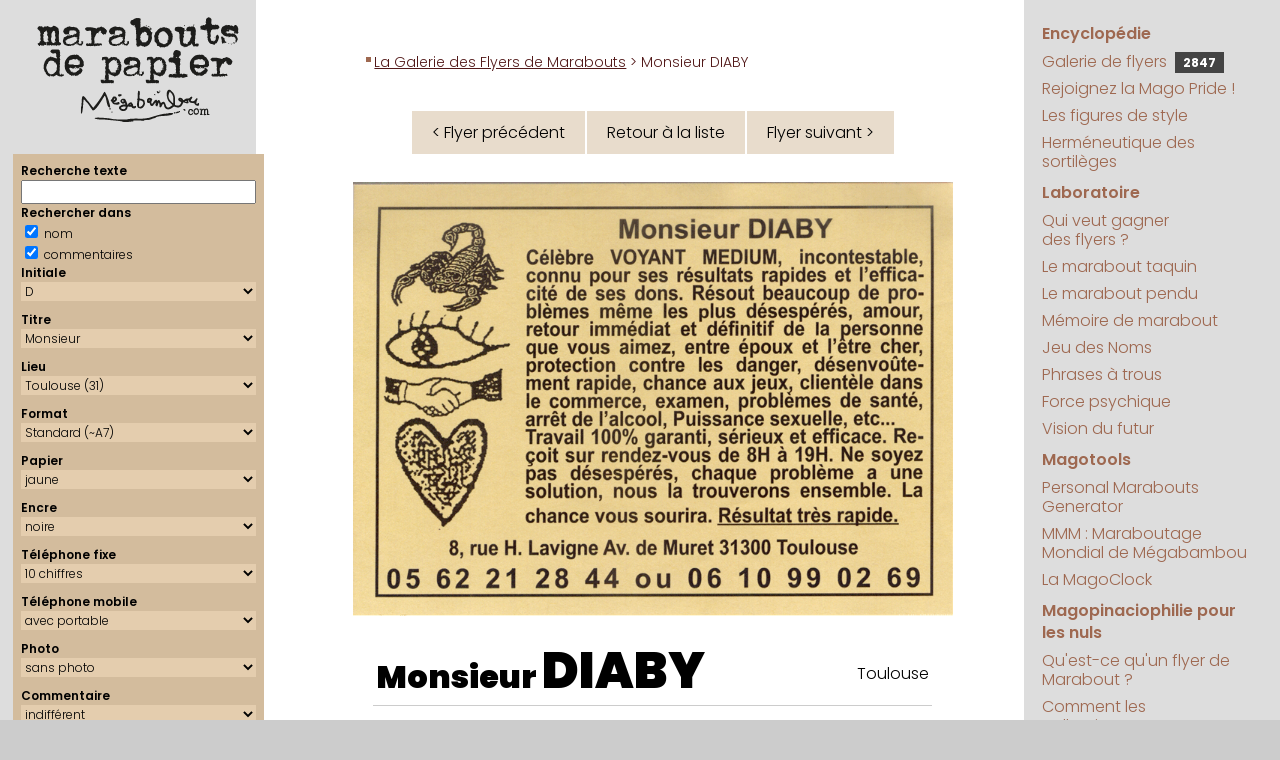

--- FILE ---
content_type: text/html; charset=UTF-8
request_url: https://megabambou.com/galerie/flyer.php?n=99&lettre=D&tri=date
body_size: 7256
content:
<!DOCTYPE html>
<html><!-- #BeginTemplate "/Templates/pages.dwt" --><!-- DW6 -->
<head>
	<!-- #BeginEditable "doctitle" -->

<script type="text/javascript" src="flyer.js"></script>

<TITLE>Marabout de Papier : 
Monsieur DIABY, Toulouse</TITLE>


<!-- #EndEditable -->
	<meta http-equiv="Content-Type" content="text/html; charset=utf-8">
	<meta name="keywords" content="flyers marabout marabouts generator générateur politique maraboutage">
	<meta name="description" content="Le portail encyclopédique et ludique de la magopinaciophilie : collection des publicités de marabouts (et autres prospectus ésotériques)">
	<meta name="viewport" content="width=device-width, initial-scale=1.0">
	
	<script language="javascript" src="../js/googlefonts.js"></script>
	<link rel="stylesheet" href="../css/megabambou.css">
	<link rel="alternate" type="application/rss+xml" title="Marabouts de Papier" href="/galerie/rss.php" />
	<!-- Google tag (gtag.js) --> 
	<script async src="https://www.googletagmanager.com/gtag/js?id=G-EN9LK0TWM9"></script> 
	<script>
	  window.dataLayer = window.dataLayer || [];
	  function gtag(){dataLayer.push(arguments);}
	  gtag('js', new Date());

	  gtag('config', 'G-EN9LK0TWM9');
	</script>
</head>
<body leftmargin="0" topmargin="0" marginwidth="0" marginheight="0">
	<header id="header">
		<div id="headerBranding">
			<a href="/"><img src="../img/marabouts-de-papier-ligne.svg" alt="Marabouts de Papier"></a>
		</div>
		<div id="menuBtn">
			<a href="#droite"><img alt="Menu" src="../img/menu.svg"></a>
		</div>
	</header>
	<main id="page">
		
		<aside id="gauche">
			<div id="logo">
				<a href="/"><img src="../img/marabouts-de-papier.svg" title="Marabouts de Papier" alt="Marabouts de Papier"></a>
			</div>
			<!-- #BeginEditable "Gauche" -->

<script language="javascript" src="searchform.js"></script>

<form id='searchForm' method='get' enctype='multipart/form-data' action='index.php'> 
<!-- 
<form id='searchForm' enctype='multipart/form-data'> 
--> 
 <div class='selecteur'> 
 <div>Recherche texte</div> 
 <input type='text' id='form_q' name='q' size='20' maxlength='50' value=''> 
<div>Rechercher dans</div> 
<input id='form_qnom' name='qnom' type='checkbox' value='ok' checked> nom <br> 
 <input id='form_qcomm' name='qcomm' type='checkbox' value='ok' checked> commentaires 
 
<div>Initiale</div> 
<select id='form_lettre' name='lettre'><OPTION value="">indifférent</OPTION>
<OPTION value='A'>A</OPTION>
<OPTION value='B'>B</OPTION>
<OPTION value='C'>C</OPTION>
<OPTION value='D' selected>D</OPTION>
<OPTION value='E'>E</OPTION>
<OPTION value='F'>F</OPTION>
<OPTION value='G'>G</OPTION>
<OPTION value='H'>H</OPTION>
<OPTION value='I'>I</OPTION>
<OPTION value='J'>J</OPTION>
<OPTION value='K'>K</OPTION>
<OPTION value='L'>L</OPTION>
<OPTION value='M'>M</OPTION>
<OPTION value='N'>N</OPTION>
<OPTION value='O'>O</OPTION>
<OPTION value='P'>P</OPTION>
<OPTION value='Q'>Q</OPTION>
<OPTION value='R'>R</OPTION>
<OPTION value='S'>S</OPTION>
<OPTION value='T'>T</OPTION>
<OPTION value='U'>U</OPTION>
<OPTION value='V'>V</OPTION>
<OPTION value='W'>W</OPTION>
<OPTION value='X'>X</OPTION>
<OPTION value='Y'>Y</OPTION>
<OPTION value='Z'>Z</OPTION>
</select>
<div>Titre</div> 
<select id='form_titre' name='titre'><OPTION value="">indifférent</OPTION>
<OPTION value=no></OPTION>
<OPTION value=ca>Cabinet</OPTION>
<OPTION value=ch>Cheikh</OPTION>
<OPTION value=dr>Docteur</OPTION>
<OPTION value=mm>Madame</OPTION>
<OPTION value=me>Maître</OPTION>
<OPTION value=mr selected>Monsieur</OPTION>
<OPTION value=et>Monsieur et Madame</OPTION>
<OPTION value=pr>Professeur</OPTION>
<OPTION value=vo>Voyant</OPTION>
</select>
<div>Lieu</div> 
<select id='form_lieu' name='lieu'><OPTION value="">indifférent</OPTION>
<OPTION value=00>(indéterminé) (00)</OPTION>
<OPTION value=SA>Afrique du Sud (SA)</OPTION>
<OPTION value=73>Aix-les-Bains (73)</OPTION>
<OPTION value=06>Alpes-Maritimes (06)</OPTION>
<OPTION value=80>Amiens, Somme (80)</OPTION>
<OPTION value=84>Avignon (84)</OPTION>
<OPTION value=90>Belfort (90)</OPTION>
<OPTION value=BL>Belgique (BL)</OPTION>
<OPTION value=33>Bordeaux (33)</OPTION>
<OPTION value=18>Bourges (18)</OPTION>
<OPTION value=51>Châlons en champagne (51)</OPTION>
<OPTION value=16>Charente (16)</OPTION>
<OPTION value=36>Châteauroux (36)</OPTION>
<OPTION value=63>Clermont-Ferrand (63)</OPTION>
<OPTION value=79>Deux-Sèvres (Niort) (79)</OPTION>
<OPTION value=21>Dijon (21)</OPTION>
<OPTION value=25>Doubs (25)</OPTION>
<OPTION value=26>Drôme (26)</OPTION>
<OPTION value=ES>Espagne (ES)</OPTION>
<OPTION value=91>Essonne (91)</OPTION>
<OPTION value=27>Eure (27)</OPTION>
<OPTION value=30>Gard (30)</OPTION>
<OPTION value=38>Grenoble (38)</OPTION>
<OPTION value=97>Guadeloupe (97)</OPTION>
<OPTION value=68>Haut-Rhin (68)</OPTION>
<OPTION value=74>Haute-Savoie (74)</OPTION>
<OPTION value=92>Hauts de Seine (92)</OPTION>
<OPTION value=34>Hérault, Montpellier (34)</OPTION>
<OPTION value=72>Le Mans (72)</OPTION>
<OPTION value=62>Lens (62)</OPTION>
<OPTION value=87>Limoges (87)</OPTION>
<OPTION value=44>Loire Atlantique (44)</OPTION>
<OPTION value=LU>Luxembourg (LU)</OPTION>
<OPTION value=69>Lyon (69)</OPTION>
<OPTION value=49>Maine-et-Loire (49)</OPTION>
<OPTION value=50>Manche (50)</OPTION>
<OPTION value=MA>Maroc (MA)</OPTION>
<OPTION value=13>Marseille (13)</OPTION>
<OPTION value=QC>Montréal (QC)</OPTION>
<OPTION value=54>Nancy (54)</OPTION>
<OPTION value=59>Nord (59)</OPTION>
<OPTION value=61>Orne (61)</OPTION>
<OPTION value=75>Paris (75)</OPTION>
<OPTION value=PT>Portugal (PT)</OPTION>
<OPTION value=35>Rennes (35)</OPTION>
<OPTION value=974>Réunion (974)</OPTION>
<OPTION value=76>Rouen (76)</OPTION>
<OPTION value=UK>Royaume Uni (UK)</OPTION>
<OPTION value=42>Saint-Etienne (42)</OPTION>
<OPTION value=93>Seine St Denis (93)</OPTION>
<OPTION value=77>Seine-et-Marne (77)</OPTION>
<OPTION value=67>Strasbourg (67)</OPTION>
<OPTION value=CH>Suisse (CH)</OPTION>
<OPTION value=81>Tarn (81)</OPTION>
<OPTION value=31 selected>Toulouse (31)</OPTION>
<OPTION value=37>Tours (37)</OPTION>
<OPTION value=10>Troyes (Aube) (10)</OPTION>
<OPTION value=NY>USA (New York) (NY)</OPTION>
<OPTION value=95>Val d'Oise (95)</OPTION>
<OPTION value=94>Val de Marne (94)</OPTION>
<OPTION value=83>Var (83)</OPTION>
<OPTION value=69100>Villeurbanne (69100)</OPTION>
<OPTION value=78>Yvelines (78)</OPTION>
</select>
<div>Format</div> 
<select id='form_format' name='format'><OPTION value="">indifférent</OPTION>
<OPTION value=8>(annonce)</OPTION>
<OPTION value=7>Carré</OPTION>
<OPTION value=6>Carte de visite</OPTION>
<OPTION value=4>Grand (~A6)</OPTION>
<OPTION value=9>King size (A5)</OPTION>
<OPTION value=11>Marque-page (21x3,7)</OPTION>
<OPTION value=12>Nano (8x3,5cm)</OPTION>
<OPTION value=5>Panoramique</OPTION>
<OPTION value=10>Pleine page (A4)</OPTION>
<OPTION value=2>Portrait (~A6)</OPTION>
<OPTION value=1 selected>Standard (~A7)</OPTION>
</select>
<div>Papier</div> 
<select id='form_papier' name='papier'><OPTION value="">indifférent</OPTION>
<OPTION value=bi>bicolore</OPTION>
<OPTION value=bq>bisque</OPTION>
<OPTION value=bc>blanc</OPTION>
<OPTION value=bu>bleu</OPTION>
<OPTION value=br>brun</OPTION>
<OPTION value=ch>chair</OPTION>
<OPTION value=gr>gris</OPTION>
<OPTION value=in>indéfinissable</OPTION>
<OPTION value=iv>ivoire</OPTION>
<OPTION value=jn selected>jaune</OPTION>
<OPTION value=mv>mauve</OPTION>
<OPTION value=nr>noir</OPTION>
<OPTION value=og>orange</OPTION>
<OPTION value=rs>rose</OPTION>
<OPTION value=rg>rouge</OPTION>
<OPTION value=sa>saumon</OPTION>
<OPTION value=vt>vert</OPTION>
</select>
<div>Encre</div> 
<select id='form_encre' name='encre'><OPTION value="">indifférent</OPTION>
<OPTION value=bi>bichromie</OPTION>
<OPTION value=bu>bleue</OPTION>
<OPTION value=bd>bordeaux</OPTION>
<OPTION value=br>brune</OPTION>
<OPTION value=in>indéfinissable</OPTION>
<OPTION value=nr selected>noire</OPTION>
<OPTION value=or>or</OPTION>
<OPTION value=qu>quadri</OPTION>
<OPTION value=rs>rose</OPTION>
<OPTION value=rg>rouge</OPTION>
<OPTION value=vt>verte</OPTION>
<OPTION value=vi>violette</OPTION>
</select>
 <div>T&eacute;l&eacute;phone fixe</div> 
		<div> 
			<select id='form_tel' name='tel'> 
				<option value='' >indiff&eacute;rent</option> 
				<option value='0' >sans</option> 
				<option value='6' >6 chiffres</option> 
				<option value='7' >7 chiffres</option> 
				<option value='8' >8 chiffres</option> 
				<option value='10' selected>10 chiffres</option> 
			</select> 
		</div> 
		<div>Téléphone mobile</div> 
		<div> 
			<select id='form_mobile' name='mobile'> 
				<option value='' >indiff&eacute;rent</option> 
				<option value='1' selected>avec portable</option> 
				<option value='0' >sans portable</option> 
			</select> 
		
		</div> 
		<div>Photo</div> 
		<div> 
			<select id='form_photo' name='photo'> 
				<option value='' >indiff&eacute;rent</option> 
				<option value='1' >avec photo</option> 
				<option value='0' selected>sans photo</option> 
			</select> 
		</div> 
		<div>Commentaire</div> 
		<div> 
			<select id='form_commentaire' name='commentaire'> 
				<option value='' selected>indiff&eacute;rent</option> 
				<option value='0' >sans</option> 
				<option value='1' >avec</option> 
			</select> 
 </div> 
 <div>Donateur</div> 
			<select id='form_donateur' name='donateur'><OPTION value="">indifférent</OPTION>
<OPTION value=1></OPTION>
<OPTION value=73>A.D.</OPTION>
<OPTION value=100>agaiN</OPTION>
<OPTION value=5>Alexandra</OPTION>
<OPTION value=28>Aliénor</OPTION>
<OPTION value=103>alsachti</OPTION>
<OPTION value=22>Anne</OPTION>
<OPTION value=160>AR</OPTION>
<OPTION value=31>Arsène</OPTION>
<OPTION value=90>Aspirator</OPTION>
<OPTION value=54>Aurélien Chappard</OPTION>
<OPTION value=66>Bertrand JI</OPTION>
<OPTION value=136>Bettina</OPTION>
<OPTION value=93>Bismarck</OPTION>
<OPTION value=105>BLV</OPTION>
<OPTION value=91>BOMBONNEL Junior</OPTION>
<OPTION value=81>Boo Boo</OPTION>
<OPTION value=56>Calogero</OPTION>
<OPTION value=141>CDC</OPTION>
<OPTION value=114>Cécile Tordjman</OPTION>
<OPTION value=65>Ceedot</OPTION>
<OPTION value=116>Celdec</OPTION>
<OPTION value=166>Charlie</OPTION>
<OPTION value=26>chchch</OPTION>
<OPTION value=161>Christophe M</OPTION>
<OPTION value=169>Claire B.</OPTION>
<OPTION value=55>Clanche de Bastille</OPTION>
<OPTION value=154>Clo38</OPTION>
<OPTION value=140>cocoludo</OPTION>
<OPTION value=6>Crazy Clarisse</OPTION>
<OPTION value=78>cristorei</OPTION>
<OPTION value=47>Cyrillos</OPTION>
<OPTION value=27>Cyrushani</OPTION>
<OPTION value=48>Dalinh</OPTION>
<OPTION value=45>Damien B.</OPTION>
<OPTION value=126>DB</OPTION>
<OPTION value=80>Delphine CC</OPTION>
<OPTION value=84>Delphine V.</OPTION>
<OPTION value=34>Denise M.</OPTION>
<OPTION value=95>Denys RAFFARIN</OPTION>
<OPTION value=83>Did</OPTION>
<OPTION value=123>Diino1138</OPTION>
<OPTION value=98>disa06</OPTION>
<OPTION value=165>diskfull</OPTION>
<OPTION value=150>Docteur Lulu</OPTION>
<OPTION value=151>Docteure Lila</OPTION>
<OPTION value=156>Enveloppe Verte</OPTION>
<OPTION value=40>Epok</OPTION>
<OPTION value=12>Fab</OPTION>
<OPTION value=159>Florian G.</OPTION>
<OPTION value=52>François Charlot</OPTION>
<OPTION value=109>François L.</OPTION>
<OPTION value=43>Fred</OPTION>
<OPTION value=59>Fred G.</OPTION>
<OPTION value=121>Fred92</OPTION>
<OPTION value=155>Freddy Lombard</OPTION>
<OPTION value=10>Gabriel</OPTION>
<OPTION value=21>Gaby</OPTION>
<OPTION value=49>Georges</OPTION>
<OPTION value=96>GJ</OPTION>
<OPTION value=143>gorthzzz</OPTION>
<OPTION value=122>grandmarquis</OPTION>
<OPTION value=38>Guibod</OPTION>
<OPTION value=118>Hannibal L.</OPTION>
<OPTION value=162>Houcin</OPTION>
<OPTION value=133>hre mgþýe</OPTION>
<OPTION value=129>IceCream</OPTION>
<OPTION value=86>iOlivier</OPTION>
<OPTION value=71>Jankri</OPTION>
<OPTION value=117>JBD</OPTION>
<OPTION value=74>Jean-Marie</OPTION>
<OPTION value=37>jérôme laperruque</OPTION>
<OPTION value=124>JMLB</OPTION>
<OPTION value=127>JohnWolf</OPTION>
<OPTION value=132>JPC</OPTION>
<OPTION value=115>Kadisbel</OPTION>
<OPTION value=163>Kero</OPTION>
<OPTION value=46>Kitty</OPTION>
<OPTION value=76>Kiwi35</OPTION>
<OPTION value=3>Kustam</OPTION>
<OPTION value=148>le Club Inutile</OPTION>
<OPTION value=68>le loup 974</OPTION>
<OPTION value=152 selected>Lenclume</OPTION>
<OPTION value=153>Léonard B.</OPTION>
<OPTION value=130>lethomkat</OPTION>
<OPTION value=4>Lionel</OPTION>
<OPTION value=77>Ludovic</OPTION>
<OPTION value=131>MA</OPTION>
<OPTION value=53>MAC</OPTION>
<OPTION value=64>Madame Selma</OPTION>
<OPTION value=51>Maître Pierre, alias Papy Pomme</OPTION>
<OPTION value=69>MajorDOOM</OPTION>
<OPTION value=60>Malik D.</OPTION>
<OPTION value=29>Maman</OPTION>
<OPTION value=157>Manipendeh</OPTION>
<OPTION value=110>Marc-O C.</OPTION>
<OPTION value=67>marcf78</OPTION>
<OPTION value=106>Marie C.</OPTION>
<OPTION value=171>Marin H.</OPTION>
<OPTION value=61>Matthias S.</OPTION>
<OPTION value=102>mauvais garçon</OPTION>
<OPTION value=119>Mego</OPTION>
<OPTION value=170>Michel LC</OPTION>
<OPTION value=63>Michèle M.</OPTION>
<OPTION value=35>Mika Nagazaki</OPTION>
<OPTION value=39>Mina</OPTION>
<OPTION value=58>Mokko</OPTION>
<OPTION value=94>Monsieur MARABOUT</OPTION>
<OPTION value=57>Monsieur YVES</OPTION>
<OPTION value=30>Nico et Anne-Cécile</OPTION>
<OPTION value=75>Nicolas</OPTION>
<OPTION value=149>Nicolas S.</OPTION>
<OPTION value=85>Nicolas W.</OPTION>
<OPTION value=99>Nikki</OPTION>
<OPTION value=97>nSun</OPTION>
<OPTION value=36>Odile</OPTION>
<OPTION value=11>Omar</OPTION>
<OPTION value=138>OTB</OPTION>
<OPTION value=13>Panzo</OPTION>
<OPTION value=32>Papotine</OPTION>
<OPTION value=135>Pascal REICHSTADT</OPTION>
<OPTION value=17>Pascal Tourain</OPTION>
<OPTION value=167>PDH</OPTION>
<OPTION value=14>Philippe-Henri</OPTION>
<OPTION value=172>Pianotator</OPTION>
<OPTION value=104>Polo44</OPTION>
<OPTION value=88>PooxxxMooxxx</OPTION>
<OPTION value=23>Profdenis</OPTION>
<OPTION value=70>Professeur Claude</OPTION>
<OPTION value=82>Professeur G.</OPTION>
<OPTION value=128>professeur nafa</OPTION>
<OPTION value=50>Professeur ODEBI</OPTION>
<OPTION value=107>Professeur Seppo</OPTION>
<OPTION value=72>Professeur Taq</OPTION>
<OPTION value=134>professeur Yorgos</OPTION>
<OPTION value=2>Raf</OPTION>
<OPTION value=125>RD</OPTION>
<OPTION value=147>Rémi P</OPTION>
<OPTION value=111>Rico</OPTION>
<OPTION value=8>Romain B.</OPTION>
<OPTION value=168>Sachak47</OPTION>
<OPTION value=89>Sheraf</OPTION>
<OPTION value=173>Sonia R.</OPTION>
<OPTION value=139>Sophie K</OPTION>
<OPTION value=18>Steph et Isa</OPTION>
<OPTION value=146>Steph V</OPTION>
<OPTION value=113>Stéphane C.</OPTION>
<OPTION value=164>Stéphane M.</OPTION>
<OPTION value=16>Sylvain R.</OPTION>
<OPTION value=158>Tako Tsubo</OPTION>
<OPTION value=145>Thémis F.</OPTION>
<OPTION value=137>Thierry B</OPTION>
<OPTION value=19>Thierry D.</OPTION>
<OPTION value=120>Thierry de St Genest Lerpt</OPTION>
<OPTION value=144>tilgen</OPTION>
<OPTION value=112>Truk</OPTION>
<OPTION value=108>tunpunk</OPTION>
<OPTION value=20>Valérie Colin</OPTION>
<OPTION value=101>VdT</OPTION>
<OPTION value=62>vin100%</OPTION>
<OPTION value=25>Vince</OPTION>
<OPTION value=92>Vincent</OPTION>
<OPTION value=24>vinch</OPTION>
<OPTION value=142>Wabab</OPTION>
<OPTION value=7>Walter</OPTION>
<OPTION value=9>William</OPTION>
<OPTION value=42>Xavier</OPTION>
<OPTION value=44>xman</OPTION>
<OPTION value=87>Yves</OPTION>
<OPTION value=41>Yvette G.</OPTION>
</select>
			<div>Vrai ou Fake</div> 
			<select id='form_fake' name='fake'> 
				<option value='' selected>indifférent</option> 
				<option value='1' >fake uniquement</option> 
				<option value='0' >vrai uniquement</option> 
			</select>
 <input type='button' name='go' value='Chercher' onclick='getFormLink()'> 
 <input type='button' name='clear' value='Effacer' title='Réinitialiser tous les critères de recherche' alt='Réinitialiser tous les critères de recherche' onClick='resetSearchForm()'> 
 </div> 
 </form>
<!-- #EndEditable -->
			<nav id="samples"> 
				<script language="javascript" src="https://www.megabambou.com/galerie/samples.php?path_type=full"></script> 
			</nav>
			<script language="javascript" src="https://www.megabambou.com/js/news.js"></script> 
		</aside>
		
		<section id="contenu">
			<nav id="chemin"><!-- #BeginEditable "chemin" --><a href="index.php">La Galerie des Flyers de Marabouts</a> &gt; Monsieur DIABY<!-- #EndEditable --></nav>
			<div id="pageComment"><!-- #BeginEditable "pageComment" --><!-- #EndEditable --></div>
			<h1><!-- #BeginEditable "grostitre" --><!-- #EndEditable --></h1>
			<!-- #BeginEditable "main" -->
		
<center><table cellpadding=0 cellspacing=2 border=0 class=navig><tr><td><a id='prev_flyer' href='flyer.php?n=98&lettre=D&tri=date'>&lt; Flyer précédent</a></td><td><a href=index.php?&lettre=D&tri=date>Retour à la liste</a></td><td><a id='next_flyer' href='flyer.php?n=100&lettre=D&tri=date'>Flyer suivant &gt;</a></td></tr></table></center><div class='flyer' id='flyer' ontouchstart="touchStart(event,'swipeBox');" ontouchend="touchEnd(event);" ontouchmove="touchMove(event);" ontouchcancel="touchCancel(event);"><img src='flyers/diaby-jaune-toulouse-31300.png' alt='Monsieur DIABY, Toulouse'></div>
<table border="0" cellspacing="20" cellpadding="0" width="100%">
<tr valign="top">
   
<td>

<table class="flyerComm"><tr><td class="nom"><h1>Monsieur <a href='marabouts/DIABY' title='Voir tous les flyers avec le nom de DIABY'>DIABY</a>	</h1></td><td class="lieu"><a href='index.php?lieu=31' title='Voir tous les flyers en provenance de Toulouse'>Toulouse</a></td></tr>
</table></td>
</tr>
<tr valign="top">
<td>
<p>Un flyer décidément disponible en de très nombreuses teintes&nbsp;: <a href='1899' title='Voir ce flyer'>vert d'eau</a>, <a href='1326' title='Voir ce flyer'>saumon</a>, <a href='141' title='Voir ce flyer'>orange fluo</a>, <a href='779' title='Voir ce flyer'>gris</a>, <a href='780' title='Voir ce flyer'>jaune flashy</a>, <a href='859' title='Voir ce flyer'>bleu layette</a>, <a href='860' title='Voir ce flyer'>rose fillette</a>, <a href='2156' title='Voir ce flyer'>rose layette avec cadre</a>, <a href='1223' title='Voir ce flyer'>jaune pisseux</a>, <a href='1243' title='Voir ce flyer'>ivoire</a>, et donc maintenant ce joli jaune ambré.</p>

<p></p>
<p>En comparant ces versions, vous pourrez également vous amuser à y chercher les variantes de texte et de numéros de téléphone.</p>
<table align=left cellpadding=0 cellspacing=0 border=0><tr><td align=center class=bouton><a href='comparaison/2155-1899-1326-141-779-780-859-860-2156-1223-1243' title='Cliquez pour voir tous les flyers mentionnés sur cette fiche'>Comparer les flyers</a></td></tr></table></td>
</tr>


<tr valign="top">
<td class="donateur">

<p class='petit'>Datation : 2013</p>Don de <a href='donateur/152-lenclume' title='Voir tous les flyers donnés par Lenclume'>Lenclume</a>
</td>
</tr>
<tr valign="top" align="center">
<td>

<table cellpadding=0 cellspacing=2 border=0 class=navig><tr><td><a id='prev_flyer' href='flyer.php?n=98&lettre=D&tri=date'>&lt; Flyer précédent</a></td><td><a href=index.php?&lettre=D&tri=date>Retour à la liste</a></td><td><a id='next_flyer' href='flyer.php?n=100&lettre=D&tri=date'>Flyer suivant &gt;</a></td></tr></table></td>
</tr>
<tr valign="top" align="center">
<td>
<a href='../jeu/taquin/?flyer=diaby-jaune-toulouse-31300.png&no=2155'>Jouer au taquin avec ce flyer</a></td>
</tr>
<tr valign="top">
<td align="center" class="petit">
Lien permanent vers ce flyer&nbsp;: <a href='/galerie/2155-diaby'>Monsieur DIABY</a></td>
</tr>
<tr valign="top">
<td align="center" class="petit" valign="bottom"><a href="remarquables"><img src="img/medal.svg" width="25"> Pièces remarquables</a> | <a href="aide.html">Aide</a> | <a href="stats/">Statistiques</a> | <a href="../encyclopedie/style/index.html">Figures de style</a> | <a href="aide.html#contribuer">Contribuer</a> </td>
</tr>
<tr valign="top">
<td align="center" class="petit" valign="bottom">
<script>
// affichage du lien administration
if ( localStorage.getItem("user") == "deesnay" )
{
	var no = "2155";
	var nomtitre = "Monsieur";
	var nom = "DIABY";
	var lien = "http://www.megabambou.com/galerie/gestion/fiche.php?no=" + no ;
	document.write("user : " + localStorage.getItem("user") + " • <a target='_blank' href=" + lien + ">&#0091;" + no + "&#0093;" + nomtitre + " " + nom + "&#0091;/&#0093;</a>") ;
}
</script>
</td>
</tr>
<tr valign="top">
  <td align="center" class="petit" valign="bottom"><!-- #BeginLibraryItem "/Library/RSS.lbi" --><!--
<div style="padding:8px; background-color:#eeeeee;">
  <table width="100%" border="0" cellpadding="0" cellspacing="0">
    <tr>
      <td class="petit"><a href="http://www.megabambou.com/galerie/rss.php"><img src="../galerie/img/rss/rss.png" alt="RSS" width="32" height="32" border="0" align="left" class="gauche">Le seul flux RSS magopinaciophile de toute la galaxie&nbsp;! (peut-&ecirc;tre m&ecirc;me de l'univers connu)</a></td>
    </tr>
    <tr>
      <td align="center" style="padding-top:10px;"><input name="RSS" type="text" id="RSS" value="http://www.megabambou.com/galerie/rss.php" size="50"></td>
    </tr>
    <tr>
      <td align="center"><table border="0" cellpadding="10" cellspacing="0">
        <tr>
          <td align="left"><a href="http://www.netvibes.com/subscribe.php?url=http://www.megabambou.com/galerie/rss.php"><img src="../galerie/img/rss/rss-netvibes.gif" alt="RSS Netvibes" width="76" height="17" border="0"></a></td>
          <td><a href="http://www.google.fr/ig/add?feedurl=http://www.megabambou.com/galerie/rss.php"><img src="../galerie/img/rss/rss-google.gif" alt="RSS Google" width="69" height="17" border="0"></a></td>
          <td><a href="http://add.my.yahoo.com/rss?lg=fr&url=http://www.megabambou.com/galerie/rss.php"><img src="../galerie/img/rss/rss-yahoo.gif" alt="RSS Yahoo!" width="69" height="17" border="0"></a></td>
        </tr>
      </table></td>
    </tr>
  </table>
 </div>
 --><!-- #EndLibraryItem --></td>
</tr>
</table>


<!-- #EndEditable -->
		</section>
		<aside id="droite">
			<nav id="menu">
				<ul>
					<li class="rubrique"><a href="../encyclopedie/index.html">Encyclopédie</a></li>
					<li><a href="../galerie/">Galerie de flyers <span id="counter" title="Nombre de flyers dans la galerie"><script src="/galerie/compteur.php"></script></span></a></li>
					<li><a href="../magopride/index.html">Rejoignez la Mago&nbsp;Pride&nbsp;!</a></li>
					<li><a href="../encyclopedie/style/index.html">Les figures de style </a></li>
					<li><a href="../encyclopedie/sortileges/index.html">Herméneutique des sortilèges</a></li>
					<li class="rubrique"><a href="../laboratoire.html">Laboratoire</a></li>
					<li><a href="../jeu/millions/index.html">Qui veut gagner des&nbsp;flyers&nbsp;?</a></li>
					<li><a href="../jeu/taquin/index.html">Le marabout taquin</a></li>
					<li><a href="../jeu/pendu/index.html">Le marabout pendu</a></li>
					<li><a href="../jeu/memory/index.html">Mémoire de marabout</a></li>
					<li><a href="../jeu/noms/index.html">Jeu des Noms</a></li>
					<li><a href="../jeu/phrases/index.html">Phrases à trous</a></li>
					<li><a href="../experiences/psychokinesie.html">Force&nbsp;psychique</a></li>
					<li><a href="../experiences/precognition.html">Vision&nbsp;du&nbsp;futur</a></li>
					<li class="rubrique"><a href="../magotools.html">Magotools</a></li>
					<li><a href="../pmg/index.html">Personal&nbsp;Marabouts Generator</a></li>
					<li><a href="../mmm/index.html">MMM : Maraboutage Mondial de Mégabambou</a></li>
					<li><a href="../magoclock/index.html">La MagoClock</a></li>
					<li class="rubrique"><a href="../magopinaciophilie/index.html">Magopinaciophilie pour les nuls</a></li>
					<li><a href="../encyclopedie/marabouts.html">Qu'est-ce qu'un flyer de Marabout&nbsp;?</a></li>
					<li><a href="../encyclopedie/collection/index.html">Comment les collectionner&nbsp;?</a></li>
					<li><a href="../encyclopedie/enquete.html">Enquête surnaturelle</a></li>
					<li><a href="../about.html">À propos de ce site</a></li>
					<li><a href="../ecrivage.html">Contact</a></li>
					<li class="rubrique"><a href="../recherche/index.html">Recherche</a></li>
				</ul>
				
				<script async src="https://cse.google.com/cse.js?cx=56b2752b25d5b4fcc"></script>
				<div class="gcse-searchbox-only" data-resultsUrl="/recherche/resultats.html"></div>
			</nav>
		</aside>
	</main>
	<footer>
		<a href="https://www.megabambou.com" target="_top">megabambou.com</a> <br/>
		Du même auteur : <a href="https://www.deesnay.com/md/" target="_blank">Maman &amp; Dave</a>
	</footer>
</body>
<!-- #EndTemplate --></html>
